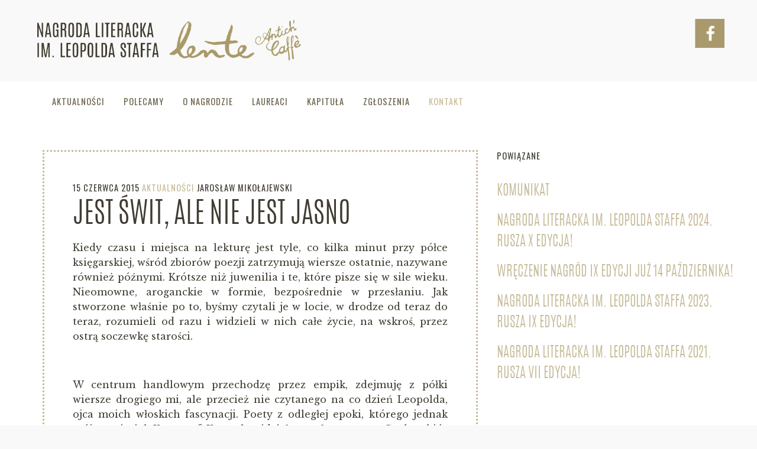

--- FILE ---
content_type: text/html; charset=UTF-8
request_url: http://nagrodaliterackastaffa.pl/jest-swit-ale-nie-jest-jasno/
body_size: 8217
content:
<!DOCTYPE html>
<html lang="pl-PL">
<head>
    <meta charset="UTF-8"/>
    <meta name="viewport" content="width=device-width"/>
    <title>Nagroda Literacka im. Leopolda Staffa | Jest świt, ale nie jest jasno</title>
        <meta name='robots' content='max-image-preview:large' />
<link rel='dns-prefetch' href='//cdn.linearicons.com' />
<link rel='dns-prefetch' href='//s.w.org' />
<script type="text/javascript">
window._wpemojiSettings = {"baseUrl":"https:\/\/s.w.org\/images\/core\/emoji\/14.0.0\/72x72\/","ext":".png","svgUrl":"https:\/\/s.w.org\/images\/core\/emoji\/14.0.0\/svg\/","svgExt":".svg","source":{"concatemoji":"http:\/\/nagrodaliterackastaffa.pl\/wp-includes\/js\/wp-emoji-release.min.js"}};
/*! This file is auto-generated */
!function(e,a,t){var n,r,o,i=a.createElement("canvas"),p=i.getContext&&i.getContext("2d");function s(e,t){var a=String.fromCharCode,e=(p.clearRect(0,0,i.width,i.height),p.fillText(a.apply(this,e),0,0),i.toDataURL());return p.clearRect(0,0,i.width,i.height),p.fillText(a.apply(this,t),0,0),e===i.toDataURL()}function c(e){var t=a.createElement("script");t.src=e,t.defer=t.type="text/javascript",a.getElementsByTagName("head")[0].appendChild(t)}for(o=Array("flag","emoji"),t.supports={everything:!0,everythingExceptFlag:!0},r=0;r<o.length;r++)t.supports[o[r]]=function(e){if(!p||!p.fillText)return!1;switch(p.textBaseline="top",p.font="600 32px Arial",e){case"flag":return s([127987,65039,8205,9895,65039],[127987,65039,8203,9895,65039])?!1:!s([55356,56826,55356,56819],[55356,56826,8203,55356,56819])&&!s([55356,57332,56128,56423,56128,56418,56128,56421,56128,56430,56128,56423,56128,56447],[55356,57332,8203,56128,56423,8203,56128,56418,8203,56128,56421,8203,56128,56430,8203,56128,56423,8203,56128,56447]);case"emoji":return!s([129777,127995,8205,129778,127999],[129777,127995,8203,129778,127999])}return!1}(o[r]),t.supports.everything=t.supports.everything&&t.supports[o[r]],"flag"!==o[r]&&(t.supports.everythingExceptFlag=t.supports.everythingExceptFlag&&t.supports[o[r]]);t.supports.everythingExceptFlag=t.supports.everythingExceptFlag&&!t.supports.flag,t.DOMReady=!1,t.readyCallback=function(){t.DOMReady=!0},t.supports.everything||(n=function(){t.readyCallback()},a.addEventListener?(a.addEventListener("DOMContentLoaded",n,!1),e.addEventListener("load",n,!1)):(e.attachEvent("onload",n),a.attachEvent("onreadystatechange",function(){"complete"===a.readyState&&t.readyCallback()})),(e=t.source||{}).concatemoji?c(e.concatemoji):e.wpemoji&&e.twemoji&&(c(e.twemoji),c(e.wpemoji)))}(window,document,window._wpemojiSettings);
</script>
<style type="text/css">
img.wp-smiley,
img.emoji {
	display: inline !important;
	border: none !important;
	box-shadow: none !important;
	height: 1em !important;
	width: 1em !important;
	margin: 0 0.07em !important;
	vertical-align: -0.1em !important;
	background: none !important;
	padding: 0 !important;
}
</style>
	<link rel='stylesheet' id='wp-block-library-css'  href='http://nagrodaliterackastaffa.pl/wp-includes/css/dist/block-library/style.min.css' type='text/css' media='all' />
<style id='global-styles-inline-css' type='text/css'>
body{--wp--preset--color--black: #000000;--wp--preset--color--cyan-bluish-gray: #abb8c3;--wp--preset--color--white: #ffffff;--wp--preset--color--pale-pink: #f78da7;--wp--preset--color--vivid-red: #cf2e2e;--wp--preset--color--luminous-vivid-orange: #ff6900;--wp--preset--color--luminous-vivid-amber: #fcb900;--wp--preset--color--light-green-cyan: #7bdcb5;--wp--preset--color--vivid-green-cyan: #00d084;--wp--preset--color--pale-cyan-blue: #8ed1fc;--wp--preset--color--vivid-cyan-blue: #0693e3;--wp--preset--color--vivid-purple: #9b51e0;--wp--preset--gradient--vivid-cyan-blue-to-vivid-purple: linear-gradient(135deg,rgba(6,147,227,1) 0%,rgb(155,81,224) 100%);--wp--preset--gradient--light-green-cyan-to-vivid-green-cyan: linear-gradient(135deg,rgb(122,220,180) 0%,rgb(0,208,130) 100%);--wp--preset--gradient--luminous-vivid-amber-to-luminous-vivid-orange: linear-gradient(135deg,rgba(252,185,0,1) 0%,rgba(255,105,0,1) 100%);--wp--preset--gradient--luminous-vivid-orange-to-vivid-red: linear-gradient(135deg,rgba(255,105,0,1) 0%,rgb(207,46,46) 100%);--wp--preset--gradient--very-light-gray-to-cyan-bluish-gray: linear-gradient(135deg,rgb(238,238,238) 0%,rgb(169,184,195) 100%);--wp--preset--gradient--cool-to-warm-spectrum: linear-gradient(135deg,rgb(74,234,220) 0%,rgb(151,120,209) 20%,rgb(207,42,186) 40%,rgb(238,44,130) 60%,rgb(251,105,98) 80%,rgb(254,248,76) 100%);--wp--preset--gradient--blush-light-purple: linear-gradient(135deg,rgb(255,206,236) 0%,rgb(152,150,240) 100%);--wp--preset--gradient--blush-bordeaux: linear-gradient(135deg,rgb(254,205,165) 0%,rgb(254,45,45) 50%,rgb(107,0,62) 100%);--wp--preset--gradient--luminous-dusk: linear-gradient(135deg,rgb(255,203,112) 0%,rgb(199,81,192) 50%,rgb(65,88,208) 100%);--wp--preset--gradient--pale-ocean: linear-gradient(135deg,rgb(255,245,203) 0%,rgb(182,227,212) 50%,rgb(51,167,181) 100%);--wp--preset--gradient--electric-grass: linear-gradient(135deg,rgb(202,248,128) 0%,rgb(113,206,126) 100%);--wp--preset--gradient--midnight: linear-gradient(135deg,rgb(2,3,129) 0%,rgb(40,116,252) 100%);--wp--preset--duotone--dark-grayscale: url('#wp-duotone-dark-grayscale');--wp--preset--duotone--grayscale: url('#wp-duotone-grayscale');--wp--preset--duotone--purple-yellow: url('#wp-duotone-purple-yellow');--wp--preset--duotone--blue-red: url('#wp-duotone-blue-red');--wp--preset--duotone--midnight: url('#wp-duotone-midnight');--wp--preset--duotone--magenta-yellow: url('#wp-duotone-magenta-yellow');--wp--preset--duotone--purple-green: url('#wp-duotone-purple-green');--wp--preset--duotone--blue-orange: url('#wp-duotone-blue-orange');--wp--preset--font-size--small: 13px;--wp--preset--font-size--medium: 20px;--wp--preset--font-size--large: 36px;--wp--preset--font-size--x-large: 42px;}.has-black-color{color: var(--wp--preset--color--black) !important;}.has-cyan-bluish-gray-color{color: var(--wp--preset--color--cyan-bluish-gray) !important;}.has-white-color{color: var(--wp--preset--color--white) !important;}.has-pale-pink-color{color: var(--wp--preset--color--pale-pink) !important;}.has-vivid-red-color{color: var(--wp--preset--color--vivid-red) !important;}.has-luminous-vivid-orange-color{color: var(--wp--preset--color--luminous-vivid-orange) !important;}.has-luminous-vivid-amber-color{color: var(--wp--preset--color--luminous-vivid-amber) !important;}.has-light-green-cyan-color{color: var(--wp--preset--color--light-green-cyan) !important;}.has-vivid-green-cyan-color{color: var(--wp--preset--color--vivid-green-cyan) !important;}.has-pale-cyan-blue-color{color: var(--wp--preset--color--pale-cyan-blue) !important;}.has-vivid-cyan-blue-color{color: var(--wp--preset--color--vivid-cyan-blue) !important;}.has-vivid-purple-color{color: var(--wp--preset--color--vivid-purple) !important;}.has-black-background-color{background-color: var(--wp--preset--color--black) !important;}.has-cyan-bluish-gray-background-color{background-color: var(--wp--preset--color--cyan-bluish-gray) !important;}.has-white-background-color{background-color: var(--wp--preset--color--white) !important;}.has-pale-pink-background-color{background-color: var(--wp--preset--color--pale-pink) !important;}.has-vivid-red-background-color{background-color: var(--wp--preset--color--vivid-red) !important;}.has-luminous-vivid-orange-background-color{background-color: var(--wp--preset--color--luminous-vivid-orange) !important;}.has-luminous-vivid-amber-background-color{background-color: var(--wp--preset--color--luminous-vivid-amber) !important;}.has-light-green-cyan-background-color{background-color: var(--wp--preset--color--light-green-cyan) !important;}.has-vivid-green-cyan-background-color{background-color: var(--wp--preset--color--vivid-green-cyan) !important;}.has-pale-cyan-blue-background-color{background-color: var(--wp--preset--color--pale-cyan-blue) !important;}.has-vivid-cyan-blue-background-color{background-color: var(--wp--preset--color--vivid-cyan-blue) !important;}.has-vivid-purple-background-color{background-color: var(--wp--preset--color--vivid-purple) !important;}.has-black-border-color{border-color: var(--wp--preset--color--black) !important;}.has-cyan-bluish-gray-border-color{border-color: var(--wp--preset--color--cyan-bluish-gray) !important;}.has-white-border-color{border-color: var(--wp--preset--color--white) !important;}.has-pale-pink-border-color{border-color: var(--wp--preset--color--pale-pink) !important;}.has-vivid-red-border-color{border-color: var(--wp--preset--color--vivid-red) !important;}.has-luminous-vivid-orange-border-color{border-color: var(--wp--preset--color--luminous-vivid-orange) !important;}.has-luminous-vivid-amber-border-color{border-color: var(--wp--preset--color--luminous-vivid-amber) !important;}.has-light-green-cyan-border-color{border-color: var(--wp--preset--color--light-green-cyan) !important;}.has-vivid-green-cyan-border-color{border-color: var(--wp--preset--color--vivid-green-cyan) !important;}.has-pale-cyan-blue-border-color{border-color: var(--wp--preset--color--pale-cyan-blue) !important;}.has-vivid-cyan-blue-border-color{border-color: var(--wp--preset--color--vivid-cyan-blue) !important;}.has-vivid-purple-border-color{border-color: var(--wp--preset--color--vivid-purple) !important;}.has-vivid-cyan-blue-to-vivid-purple-gradient-background{background: var(--wp--preset--gradient--vivid-cyan-blue-to-vivid-purple) !important;}.has-light-green-cyan-to-vivid-green-cyan-gradient-background{background: var(--wp--preset--gradient--light-green-cyan-to-vivid-green-cyan) !important;}.has-luminous-vivid-amber-to-luminous-vivid-orange-gradient-background{background: var(--wp--preset--gradient--luminous-vivid-amber-to-luminous-vivid-orange) !important;}.has-luminous-vivid-orange-to-vivid-red-gradient-background{background: var(--wp--preset--gradient--luminous-vivid-orange-to-vivid-red) !important;}.has-very-light-gray-to-cyan-bluish-gray-gradient-background{background: var(--wp--preset--gradient--very-light-gray-to-cyan-bluish-gray) !important;}.has-cool-to-warm-spectrum-gradient-background{background: var(--wp--preset--gradient--cool-to-warm-spectrum) !important;}.has-blush-light-purple-gradient-background{background: var(--wp--preset--gradient--blush-light-purple) !important;}.has-blush-bordeaux-gradient-background{background: var(--wp--preset--gradient--blush-bordeaux) !important;}.has-luminous-dusk-gradient-background{background: var(--wp--preset--gradient--luminous-dusk) !important;}.has-pale-ocean-gradient-background{background: var(--wp--preset--gradient--pale-ocean) !important;}.has-electric-grass-gradient-background{background: var(--wp--preset--gradient--electric-grass) !important;}.has-midnight-gradient-background{background: var(--wp--preset--gradient--midnight) !important;}.has-small-font-size{font-size: var(--wp--preset--font-size--small) !important;}.has-medium-font-size{font-size: var(--wp--preset--font-size--medium) !important;}.has-large-font-size{font-size: var(--wp--preset--font-size--large) !important;}.has-x-large-font-size{font-size: var(--wp--preset--font-size--x-large) !important;}
</style>
<link rel='stylesheet' id='f-icons-css'  href='https://cdn.linearicons.com/free/1.0.0/icon-font.min.css' type='text/css' media='all' />
<link rel='stylesheet' id='f-style-css'  href='http://nagrodaliterackastaffa.pl/wp-content/themes/nagrodaliteracka/dist/fonts/antonio/antonio.css' type='text/css' media='all' />
<link rel='stylesheet' id='main-style-css'  href='http://nagrodaliterackastaffa.pl/wp-content/themes/nagrodaliteracka/dist/styles/main.css' type='text/css' media='all' />
<link rel="https://api.w.org/" href="http://nagrodaliterackastaffa.pl/wp-json/" /><link rel="alternate" type="application/json" href="http://nagrodaliterackastaffa.pl/wp-json/wp/v2/posts/296" /><link rel="EditURI" type="application/rsd+xml" title="RSD" href="http://nagrodaliterackastaffa.pl/xmlrpc.php?rsd" />
<link rel="wlwmanifest" type="application/wlwmanifest+xml" href="http://nagrodaliterackastaffa.pl/wp-includes/wlwmanifest.xml" /> 
<meta name="generator" content="WordPress 6.0.11" />
<link rel="canonical" href="http://nagrodaliterackastaffa.pl/jest-swit-ale-nie-jest-jasno/" />
<link rel='shortlink' href='http://nagrodaliterackastaffa.pl/?p=296' />
<link rel="alternate" type="application/json+oembed" href="http://nagrodaliterackastaffa.pl/wp-json/oembed/1.0/embed?url=http%3A%2F%2Fnagrodaliterackastaffa.pl%2Fjest-swit-ale-nie-jest-jasno%2F" />
<link rel="alternate" type="text/xml+oembed" href="http://nagrodaliterackastaffa.pl/wp-json/oembed/1.0/embed?url=http%3A%2F%2Fnagrodaliterackastaffa.pl%2Fjest-swit-ale-nie-jest-jasno%2F&#038;format=xml" />
</head>
<body class="post-template-default single single-post postid-296 single-format-standard">
<div id="fb-root"></div>
<script>(function (d, s, id) {
        var js, fjs = d.getElementsByTagName(s)[0];
        if (d.getElementById(id)) return;
        js = d.createElement(s);
        js.id = id;
        js.src = "//connect.facebook.net/pl_PL/sdk.js#xfbml=1&version=v2.10";
        fjs.parentNode.insertBefore(js, fjs);
    }(document, 'script', 'facebook-jssdk'));</script>
<button class="menu-toggle button  show-for-small-only">MENU</button>
<div id="wrapper" class="hfeed">
    <header class="top-container pad">
        <div class="row">
            <div class="columns small-9">
                <h1 class="site-title">

                    <a class="homelink" href="http://nagrodaliterackastaffa.pl/">
                        <img src="http://nagrodaliterackastaffa.pl/wp-content/themes/nagrodaliteracka/dist/images/staff_logo.png"/>                    </a>

                </h1>
            </div>
            <div class="columns small-3 text-right">
                <a class="fb_link" target="_blank"
                   href="https://www.facebook.com/nagrodaliterackaLeopoldaStaffa">
                    <img src="http://nagrodaliterackastaffa.pl/wp-content/themes/nagrodaliteracka/dist/images/fb.png"/>                </a>

            </div>
        </div>
    </header>
    <nav class="site_menu white  mini">
        <div class="row">
            <div class="col-sm-12">
                <div class="menu-menu-1-container"><ul id="menu-menu-1" class="menu"><li id="menu-item-32" class="menu-item menu-item-type-taxonomy menu-item-object-category current-post-ancestor current-menu-parent current-post-parent menu-item-32"><a href="http://nagrodaliterackastaffa.pl/wpisy/aktualnosci/">Aktualności</a></li>
<li id="menu-item-33" class="menu-item menu-item-type-taxonomy menu-item-object-category menu-item-33"><a href="http://nagrodaliterackastaffa.pl/wpisy/polecamy/">Polecamy</a></li>
<li id="menu-item-235" class="menu-item menu-item-type-post_type menu-item-object-page menu-item-235"><a href="http://nagrodaliterackastaffa.pl/o-nagrodzie/">O Nagrodzie</a></li>
<li id="menu-item-207" class="menu-item menu-item-type-taxonomy menu-item-object-category menu-item-207"><a href="http://nagrodaliterackastaffa.pl/wpisy/laureaci/">Laureaci</a></li>
<li id="menu-item-234" class="menu-item menu-item-type-post_type menu-item-object-page menu-item-234"><a href="http://nagrodaliterackastaffa.pl/kapitula/">Kapituła</a></li>
<li id="menu-item-220" class="menu-item menu-item-type-post_type menu-item-object-page menu-item-220"><a href="http://nagrodaliterackastaffa.pl/zgloszenia/">Zgłoszenia</a></li>
<li class="contact"><a href="#kontakt">Kontakt</a></li></ul></div>            </div>
        </div>

    </nav>
    <section class="main_content white pad" id="content" role="main">

    <div class="split-post row collapse">

    
        <div class="columns small-12 large-8">
            <article id="post-296" class="dotted post-296 post type-post status-publish format-standard has-post-thumbnail hentry category-aktualnosci">


                <header class="header">
                    <div class="inner">
                      <span class="mini meta">
                15 czerwca 2015                          <ul class="post-categories">
	<li><a href="http://nagrodaliterackastaffa.pl/wpisy/aktualnosci/" rel="category tag">Aktualności</a></li></ul> <span
                                  class="author mini">Jarosław Mikołajewski</span>
            </span>
                        <h1 class="entry-title">Jest świt, ale nie jest jasno</h1>

                    </div>
                </header>


                <section class="entry-content">
                                        <p>Kiedy czasu i&nbsp;miejsca na lekturę jest tyle, co kilka minut przy półce księgarskiej, wśród zbiorów poezji zatrzymują wiersze ostatnie, nazywane również późnymi. Krótsze niż juwenilia i&nbsp;te, które pisze się w&nbsp;sile wieku. Nieomowne, aroganckie w&nbsp;formie, bezpośrednie w&nbsp;przesłaniu. Jak stworzone właśnie po to, byśmy czytali je w&nbsp;locie, w&nbsp;drodze od teraz do teraz, rozumieli od razu i&nbsp;widzieli w&nbsp;nich całe życie, na wskroś, przez ostrą soczewkę starości.</p>
<p>&nbsp;</p>
<p>W centrum handlowym przechodzę przez empik, zdejmuję z&nbsp;półki wiersze drogiego mi, ale przecież nie czytanego na co dzień Leopolda, ojca moich włoskich fascynacji. Poety z&nbsp;odległej epoki, którego jednak mój przyjaciel Krzysztof Karasek widział na własne oczy. Gruby zbiór <em>Poezji</em>, wydany przez Zieloną Sowę, sam otwiera się na wierszach, które znam, bo pięknie mnie ich uczono, a&nbsp;ja nie stawiałem oporu: <em>O szyby deszcz dzwoni, deszcz dzwoni jesienny&#8230;</em>; <em>Będziemy znowu mieszkać w&nbsp;swoim domu. / Będziemy stąpać po swych własnych schodach&#8230;</em> Niecierpliwie szukam tych, które sam dla siebie odkrywałem w&nbsp;nastoletniej gorączce, a&nbsp;wśród nich najbardziej kochaną <em>Grę w&nbsp;piłkę</em> – o&nbsp;rozbawionych dziewczętach, którym wiatr <em>Grę ciał ujawnia</em> i&nbsp;o podglądającym je, skrytym w&nbsp;bluszczach sylenie.</p>
<p>&nbsp;</p>
<p>Ale najostrzej, jak czytane po raz pierwszy, wchodzą do środka wiersze ostatnie właśnie, z&nbsp;<em>Wikliny</em> (1954) i&nbsp;pośmiertnych <em>Dziewięciu muz</em> (1958). Ich ostatniość i&nbsp;ostateczność, deklarowany akt zerwania ze światem, trafnie określa końcówka biografii Staffa, zwięźle napisana przez Martę Tomczyk i&nbsp;mądrze umieszczona na samym początku posłowia: <em>Pod koniec maja 1957 roku, w&nbsp;dwa miesiące po śmierci żony, Leopold Staff pali wszystkie swoje papiery osobiste. Następnie wyjeżdża do Skarżyska Kamiennej do przyjaciela, księdza Boratyńskiego. Tu 31 maja umiera. </em></p>
<p>&nbsp;</p>
<p>Kupuję książkę, w&nbsp;domu przepisuję – jak zawsze, kiedy chcę zapamiętać – całości i&nbsp;fragmenty:</p>
<p><em> </em></p>
<p><em>Przypasałem szpadę,</em></p>
<p><em>Owinąłem się almawiwą.</em></p>
<p><em>Pod spodem mam kąpielówki,</em></p>
<p><em>Na lewej nodze ostrogę,</em></p>
<p><em>Którą jest gwiazda Wenus.</em></p>
<p>&nbsp;</p>
<p>(<em>Matamor</em>)</p>
<p>&nbsp;</p>
<p>&nbsp;</p>
<p>I kilka innych, wśród nich jeszcze ten:</p>
<p>&nbsp;</p>
<p><em>Jest świt,</em></p>
<p><em>Ale nie jest jasno.</em></p>
<p><em>Jestem na pół zbudzony,</em></p>
<p><em>A dookoła nieład.</em></p>
<p><em>Coś trzeba związać, </em></p>
<p><em>Coś trzeba złączyć,</em></p>
<p><em>Rozstrzygnąć coś.</em></p>
<p><em>Nic nie wiem.</em></p>
<p><em>Nie mogę znaleźć butów,</em></p>
<p><em>Nie mogę znaleźć siebie.</em></p>
<p><em>Boli mnie głowa.</em></p>
<p>&nbsp;</p>
<p>(<em>Przebudzenie</em>)</p>
<p>&nbsp;</p>
<p>&nbsp;</p>
<p>I ten:</p>
<p>&nbsp;</p>
<p><em>Siedzę w&nbsp;ogrodzie.</em></p>
<p><em>Wszystko jest stare odwiecznie.</em></p>
<p><em>Słońce, drzewa, kwiaty.</em></p>
<p><em>Tylko ja jestem młody,</em></p>
<p><em>Jak własny wnuk,</em></p>
<p><em>Jak wielu wnuków,</em></p>
<p><em>Bo jest ich tłum.</em></p>
<p><em>Śmieją się ze mnie.</em></p>
<p><em>Ja też.</em></p>
<p>&nbsp;</p>
<p>(<em>Wiosna</em>)</p>
<p>&nbsp;</p>
<p>&nbsp;</p>
<p>I ten o&nbsp;matce, kołyszącej nogą kołyskę, której już nie ma. I&nbsp;inny, o&nbsp;trzech miastach, które nie istnieją na mapie i&nbsp;nikt ich nie szuka. I&nbsp;jeszcze inny, o&nbsp;oddechu i&nbsp;tajemnicy nocnego cienia.</p>
<p>&nbsp;</p>
<p>Przypominam sobie datę narodzin Leopolda Staffa – 1878 rok. 137 lat temu. Myślę o&nbsp;tym z&nbsp;niedowierzaniem – tak nowoczesne są te wiersze. Układane poza czasem w&nbsp;jakimś wiecznym dzisiaj, tym samym, w&nbsp;którym Ryszard Przybylski pisze swoje późne eseje, Julia Hartwig swoje późne wiersze. W&nbsp;którym pisali Zbigniew Herbert, Czesław Miłosz, Aleksander Wat. Jarosław Iwaszkiewicz.</p>
<p>&nbsp;</p>
<p>Po wierszach starych poetów trudno coś znaleźć do czytania z&nbsp;podobnym przejęciem. I&nbsp;oto uzmysławiam sobie, że Leopold Staff to nie tylko jego poezja. To również inny kontynent, za którego wybrzeża, płaskowyże i&nbsp;góry jestem mu wiele winny. Przekłady, z&nbsp;różnych języków (choćby <em>Elegie rzymskie</em> Goethego), ale te z&nbsp;włoskiego obchodzą mnie najbardziej: <em>Kwiatki </em>świętego Franciszka, <em>Żywot własny</em> Benvenuto Celliniego, poezje Michała Anioła.</p>
<p>&nbsp;</p>
<p>I nagle jakoś wyraźniej czuję, jak krzyżuje się we mnie trud tłumaczenia i&nbsp;trud poezji, bycie w&nbsp;języku własnym i&nbsp;obcym, wybranym. I&nbsp;siłą rzeczy, bezczelnie, łączę mój los z&nbsp;losem Leopolda Staffa, i&nbsp;przychodzi mi do głowy, żeby zaproponować stworzenie nagrody im. Leopolda Staffa. Nie za poezję, ale za Włochy. Za przenoszenie własnych włoskich pasji do Polski, w&nbsp;duchu poezji.</p>
<p>&nbsp;</p>
<p>Zaproponowałem ją Magdalenie i&nbsp;Marcinowi Ujmom, właścicielom sąsiadującej z&nbsp;moim domem kawiarni i&nbsp;restauracji Antich&#8217; Caffè, gdzie jadam makaron i&nbsp;<em>caciucco alla livornese, </em>piję „spremuty” i&nbsp;kawę. Bo poza tym, że ktoś to wymyślił, ktoś jeszcze musi to zrobić. Ktoś taki jak oni: przedsiębiorczy, wrażliwi. Zdeterminowani, by swoją pracą mnożyć kruche piękno.</p>
<p>&nbsp;</p>
<p>Przyjęli moją propozycję z&nbsp;radością. Będzie nagroda, będzie więc okazja, by porozmawiać o&nbsp;Włoszech, o&nbsp;przekładach, o&nbsp;ludziach zasłużonych dla włoskiej kultury. O&nbsp;Leopoldzie Staffie i&nbsp;jego cudownej, wieloznacznej poezji.</p>


                                        <div class="entry-links"></div>
                </section>

            </article>
        </div>
        <div class="columns small-12 large-4 related">
            <h5 class="mini">Powiązane</h5><ul><li><h4><a class="rel" href="http://nagrodaliterackastaffa.pl/?post_type=post&amp;p=1041">Komunikat</a></h4></li><li><h4><a class="rel" href="http://nagrodaliterackastaffa.pl/?post_type=post&amp;p=1015">NAGRODA LITERACKA IM. LEOPOLDA STAFFA 2024. RUSZA X&nbsp;EDYCJA!</a></h4></li><li><h4><a class="rel" href="http://nagrodaliterackastaffa.pl/?post_type=post&amp;p=966">Wręczenie nagród IX edycji już 14 października!</a></h4></li><li><h4><a class="rel" href="http://nagrodaliterackastaffa.pl/?post_type=post&amp;p=961">NAGRODA LITERACKA IM. LEOPOLDA STAFFA 2023. RUSZA IX EDYCJA!</a></h4></li><li><h4><a class="rel" href="http://nagrodaliterackastaffa.pl/?post_type=post&amp;p=852">Nagroda Literacka im. Leopolda Staffa 2021. Rusza VII edycja!</a></h4></li></ul>        </div>
        </div>
    
</section>
<footer id="kontakt" class="footer pad" role="contentinfo">
    <div class="row">
        <div class="columns small-12 medium-4">


            <img src="http://nagrodaliterackastaffa.pl/wp-content/themes/nagrodaliteracka/dist/images/staff_logo.png"/>
            <p>
                <span class="lnr lnr-envelope"></span> <a
                        href="mailto:nagrodastaffa@gmail.com">nagrodastaffa@gmail.com</a>
            </p>

        </div>

        <div class="columns small-12 medium-3">
            <h5 class="mini">Organizator</h5>
            <p>
                Julia Wollner –  Lente <br>Marcin Ujma – Antich' Caffè     </p>

        </div>
        <div class="columns small-12 medium-2">

            <h5 class="mini">Sekretarz</h5>
            <p>
                Magdalena Brzeska            </p>

        </div>
        <div class="columns small-12 medium-3">

            <h5 class="mini">Adres Korespondencyjny</h5>
            <p class="text-left">
                COPHI<br><small> (wydawca magazynu Lente) </small></p>
            <p><span class="lnr lnr-map-marker"></span>
                ul. Hoża 58/60<br>00-682 Warszawa</p>
        </div>
        <div class="columns small-12 copyright">
            © Nagroda Literacka im. Leopolda Staffa Lente Antich' Caffè | design & development: <a
                    href="http://tausendsassa.io" target="_blank" style="border: none">tausendsassa</a>
        </div>


    </div>
</footer>
</div>
<script type='text/javascript' src='http://nagrodaliterackastaffa.pl/wp-content/themes/nagrodaliteracka/dist/scripts/vendors.js' id='vendors-js-js'></script>
<script type='text/javascript' src='http://nagrodaliterackastaffa.pl/wp-content/themes/nagrodaliteracka/dist/scripts/main.js' id='main-js-js'></script>
</body>
</html>

--- FILE ---
content_type: text/css
request_url: http://nagrodaliterackastaffa.pl/wp-content/themes/nagrodaliteracka/dist/fonts/antonio/antonio.css
body_size: 157
content:
@font-face {
    font-family: 'antoniolight';
    src: url('ntonio-light-webfont.woff') format('woff'),
    url('antonio-light-webfont.woff2') format('woff2'),
    url('antonio-light-webfont.svg') format('svg'),
    url('antonio-light-webfont.ttf') format('truetype');
    font-weight: normal;
    font-style: normal;

}

--- FILE ---
content_type: text/javascript
request_url: http://nagrodaliterackastaffa.pl/wp-content/themes/nagrodaliteracka/dist/scripts/main.js
body_size: 1197
content:
webpackJsonp([0],{12:function(module,__webpack_exports__,__webpack_require__){"use strict";eval("Object.defineProperty(__webpack_exports__, \"__esModule\", { value: true });\n/* harmony import */ var __WEBPACK_IMPORTED_MODULE_0__static_fonts_antonio_antonio_scss__ = __webpack_require__(/*! ../static/fonts/antonio/antonio.scss */ 7);\n/* harmony import */ var __WEBPACK_IMPORTED_MODULE_0__static_fonts_antonio_antonio_scss___default = __webpack_require__.n(__WEBPACK_IMPORTED_MODULE_0__static_fonts_antonio_antonio_scss__);\n/* harmony import */ var __WEBPACK_IMPORTED_MODULE_1__styles_main_scss__ = __webpack_require__(/*! ../styles/main.scss */ 8);\n/* harmony import */ var __WEBPACK_IMPORTED_MODULE_1__styles_main_scss___default = __webpack_require__.n(__WEBPACK_IMPORTED_MODULE_1__styles_main_scss__);\n/* harmony import */ var __WEBPACK_IMPORTED_MODULE_2_masonry_layout__ = __webpack_require__(/*! masonry-layout */ 11);\n/* harmony import */ var __WEBPACK_IMPORTED_MODULE_2_masonry_layout___default = __webpack_require__.n(__WEBPACK_IMPORTED_MODULE_2_masonry_layout__);\n/* harmony import */ var __WEBPACK_IMPORTED_MODULE_3_imagesloaded__ = __webpack_require__(/*! imagesloaded */ 10);\n/* harmony import */ var __WEBPACK_IMPORTED_MODULE_3_imagesloaded___default = __webpack_require__.n(__WEBPACK_IMPORTED_MODULE_3_imagesloaded__);\n/* harmony import */ var __WEBPACK_IMPORTED_MODULE_4_flickity__ = __webpack_require__(/*! flickity */ 9);\n/* harmony import */ var __WEBPACK_IMPORTED_MODULE_4_flickity___default = __webpack_require__.n(__WEBPACK_IMPORTED_MODULE_4_flickity__);\n/* harmony import */ var __WEBPACK_IMPORTED_MODULE_5_jquery__ = __webpack_require__(/*! jquery */ 4);\n/* harmony import */ var __WEBPACK_IMPORTED_MODULE_5_jquery___default = __webpack_require__.n(__WEBPACK_IMPORTED_MODULE_5_jquery__);\n\n\n\n\n\n\n\n__WEBPACK_IMPORTED_MODULE_5_jquery___default()(\".contact a\").click(function () {\n    __WEBPACK_IMPORTED_MODULE_5_jquery___default()(\"html, body\").animate({ scrollTop: __WEBPACK_IMPORTED_MODULE_5_jquery___default()(\"#kontakt\").offset().top }, 500);\n    return false;\n});\n\nvar carousel = document.querySelector('.carousel');\nif (carousel) {\n    __WEBPACK_IMPORTED_MODULE_3_imagesloaded___default()(carousel, function (instance) {\n        var flky = new __WEBPACK_IMPORTED_MODULE_4_flickity___default.a('.carousel', {\n\n            cellAlign: 'center',\n            // alignment of cells, 'center', 'left', or 'right'\n            // or a decimal 0-1, 0 is beginning (left) of container, 1 is end (right)\n\n            cellSelector: '.carousel-cell',\n            // specify selector for cell elements\n\n            contain: false,\n            // will contain cells to container\n            // so no excess scroll at beginning or end\n            // has no effect if wrapAround is enabled\n\n            draggable: true\n            // enables dragging & flicking\n\n\n        });\n    });\n}\nif (__WEBPACK_IMPORTED_MODULE_5_jquery___default()(window).width() > 600) {\n    var masonry = document.querySelector('.masonry');\n    if (masonry) {\n        document.addEventListener(\"DOMContentLoaded\", function () {\n            setTimeout(function () {\n\n                __WEBPACK_IMPORTED_MODULE_3_imagesloaded___default()(masonry, function (instance) {\n                    var grid = document.querySelector('.masonry');\n                    var msnry = new __WEBPACK_IMPORTED_MODULE_2_masonry_layout___default.a(grid, {\n                        itemSelector: '.tile',\n                        initLayout: false\n\n                    });\n\n                    msnry.once('layoutComplete', function () {\n                        grid.classList.add('load');\n                    });\n\n                    msnry.layout();\n                });\n            }, 500);\n        });\n    }\n} else {\n    __WEBPACK_IMPORTED_MODULE_5_jquery___default()('.menu-toggle').click(function (e) {\n        __WEBPACK_IMPORTED_MODULE_5_jquery___default()('.site_menu').toggleClass('open');\n    });\n}\n\n//////////////////\n// WEBPACK FOOTER\n// ./src/scripts/index.js\n// module id = 12\n// module chunks = 0\n\n//# sourceURL=webpack:///./src/scripts/index.js?")},7:function(module,exports){eval("// removed by extract-text-webpack-plugin\n\n//////////////////\n// WEBPACK FOOTER\n// ./src/static/fonts/antonio/antonio.scss\n// module id = 7\n// module chunks = 0\n\n//# sourceURL=webpack:///./src/static/fonts/antonio/antonio.scss?")},8:function(module,exports){eval("// removed by extract-text-webpack-plugin\n\n//////////////////\n// WEBPACK FOOTER\n// ./src/styles/main.scss\n// module id = 8\n// module chunks = 0\n\n//# sourceURL=webpack:///./src/styles/main.scss?")}},[12]);